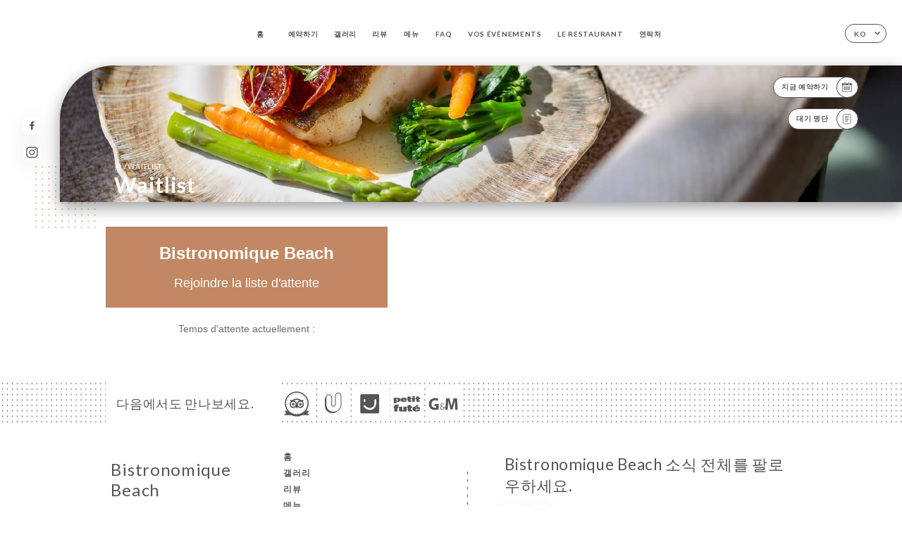

--- FILE ---
content_type: text/html; charset=UTF-8
request_url: https://le-jardin-gourmand-cagnes-sur-mer.fr/ko/waitlist
body_size: 5713
content:
<!DOCTYPE html>
<html lang="ko">
    <head>
        <meta charset="utf-8">
        <meta name="viewport" content="width=device-width, initial-scale=1, maximum-scale=1">
        <meta name="csrf-token" content="Oi2hrvjHFvR6Yo6eY0dXG0gH16Fs8ch4Y69RBZjp">
                    <link rel="apple-touch-icon" sizes="180x180" href="https://le-jardin-gourmand-cagnes-sur-mer.fr/favicons/apple-touch-icon.png">
            <link rel="icon" type="image/png" sizes="32x32" href="https://le-jardin-gourmand-cagnes-sur-mer.fr/favicons/favicon-32x32.png">
            <link rel="icon" type="image/png" sizes="16x16" href="https://le-jardin-gourmand-cagnes-sur-mer.fr/favicons/favicon-16x16.png">
        
        <title>BISTRONOMIQUE BEACH | Site officiel, avis et réservation en ligne </title>

        <!-- Styles -->
        <link rel="stylesheet" href="/css/app.css?id=0ef99605022392d7dced500510acf1e4">

        <script async src="https://www.googletagmanager.com/gtag/js?id=G-RBH1XXM88G"></script>
        <script>
            window.dataLayer = window.dataLayer || [];
            function gtag(){dataLayer.push(arguments);}

            gtag('js', new Date());
            gtag('set', { 'shop_id': '2411', 'source': 'minisite', 'click_type': 'info' });
            gtag('config', 'G-RBH1XXM88G', { send_page_view: false });
            gtag('event', 'page_view', { 'shop_id': '2411', 'source': 'minisite', 'click_type': 'info' });

            function gcallback(callback, timeout) {
                var called = false;
                function fn() {
                    if (!called) {
                        called = true;
                        callback();
                    }
                }
                setTimeout(fn, timeout || 1000);
                return fn;
            }

            function gevent(eventName, data = {}, timeout = null) {
                if (typeof data !== 'object') {
                    throw new Error('data must be an object.');
                }

                if (timeout !== null && (typeof timeout !== 'number' || timeout <= 0)) {
                    throw new Error('Timeout must be a valid positive number.');
                }

                data['source'] = data['source'] || 'uniiti';
                data['click_type'] = data['click_type'] || 'info';
                data['shop_id'] = '2411';

                if (timeout && data['hitCallback']) {
                    data['hitCallback'] = gcallback(data['hitCallback'], timeout);
                }

                gtag('event', eventName, data);
            }
        </script>
        <!-- Scripts -->
        <script src="/js/app.js?id=4ef27fb7b2905857220db1d609121ff7" defer></script>       

        
    </head>
    <body>
        <div class="container white">
            <!-- Adding #header__navigation -->
<div class="header-contain ">
    <button type="button" class="burger-menu" id="burger_menu">
        <span class="burger-circle">
            <span class="burger-bars">
                <span class="first-bar"></span>
                <span class="second-bar"></span>
                <span class="third-bar"></span>
            </span>
        </span>
        <div class="menu-text">메뉴</div>
    </button>
    <div class="lang">
        <span class="btn-primary">
            <span class="text">
                ko
            </span>
            <span class="icon">
                <i class="ic ic-arrow-down"></i>
            </span>
        </span>
    
        <div class="lang_contain drop-flag">
    <div class="blur_lang"></div>
    <div class="lang_container ">
        <a href="#" class="close">
            <i class="ic ic-close"></i>
        </a>
        <div class="header_lang">
            <img src="/svg/shapes/language_illu.svg" alt="">
            <p>언어 선택:</p>
        </div>
        <ul>
                                                                                                                                                                                                                                                                                                                                                                                                                            <li>
                        <a class="active" href="/ko/waitlist">
                            <i class="flag flag-ko"></i>
                            <span>한국어</span>
                            <i class="ic ic_check_lang"></i>
                        </a>
                    </li>
                                                                                    
                                                <li>
                        <a href="/fr/waitlist">
                            <i class="flag flag-fr"></i>
                            <span>프랑스어</span>
                        </a>
                    </li>
                                                                <li>
                        <a href="/en/waitlist">
                            <i class="flag flag-en"></i>
                            <span>영어</span>
                        </a>
                    </li>
                                                                <li>
                        <a href="/es/waitlist">
                            <i class="flag flag-es"></i>
                            <span>스페인어</span>
                        </a>
                    </li>
                                                                <li>
                        <a href="/ca/waitlist">
                            <i class="flag flag-ca"></i>
                            <span>카탈로니아어</span>
                        </a>
                    </li>
                                                                <li>
                        <a href="/it/waitlist">
                            <i class="flag flag-it"></i>
                            <span>이탈리아어</span>
                        </a>
                    </li>
                                                                <li>
                        <a href="/de/waitlist">
                            <i class="flag flag-de"></i>
                            <span>독일어</span>
                        </a>
                    </li>
                                                                <li>
                        <a href="/pt/waitlist">
                            <i class="flag flag-pt"></i>
                            <span>포르투갈어</span>
                        </a>
                    </li>
                                                                <li>
                        <a href="/sv/waitlist">
                            <i class="flag flag-sv"></i>
                            <span>스웨덴어</span>
                        </a>
                    </li>
                                                                <li>
                        <a href="/zh/waitlist">
                            <i class="flag flag-zh"></i>
                            <span>중국어 간체</span>
                        </a>
                    </li>
                                                                <li>
                        <a href="/ja/waitlist">
                            <i class="flag flag-ja"></i>
                            <span>일본어</span>
                        </a>
                    </li>
                                                                <li>
                        <a href="/ru/waitlist">
                            <i class="flag flag-ru"></i>
                            <span>러시아어</span>
                        </a>
                    </li>
                                                                <li>
                        <a href="/ar/waitlist">
                            <i class="flag flag-ar"></i>
                            <span>아랍어</span>
                        </a>
                    </li>
                                                                <li>
                        <a href="/nl/waitlist">
                            <i class="flag flag-nl"></i>
                            <span>네덜란드어</span>
                        </a>
                    </li>
                                                                                            <li>
                        <a href="/cs/waitlist">
                            <i class="flag flag-cs"></i>
                            <span>체코어</span>
                        </a>
                    </li>
                                                                <li>
                        <a href="/el/waitlist">
                            <i class="flag flag-el"></i>
                            <span>그리스어</span>
                        </a>
                    </li>
                                    </ul>
    </div>
</div>
    
    </div>
    <div class="blur-main-menu"></div>
    <section class="menu-bar">
        <div class="row">
            <span class="menu-close" id="menu_close"></span>
            <header>
                <!-- Header Menu navigation -->
                <div class="menu-overlay-mobile">
                    <div class="pattern-7 pattern-top pattern"></div>
                    <div class="pattern-7 pattern-bottom pattern"></div>
                    <!-- Social Media Links -->
                    <div class="social-networks">
                                                <a href="https://www.facebook.com/lejardingourmand06800" target="_blank" title="Facebook">
                            <i class="fa-brands fa-facebook"></i>
                        </a>
                                                <a href="https://www.instagram.com/lejardingourmand_/?hl=fr" target="_blank" title="Instagram">
                            <i class="fa-brands fa-instagram"></i>
                        </a>
                                            </div>
                    <!-- Social Media Links -->
                </div>
                <!-- Header Menu navigation -->
                <div class="header__menu-right">
                    <div class=" menu__items">
                        <ul class="menu">
                                                                                                <li><a href="https://le-jardin-gourmand-cagnes-sur-mer.fr/ko" class=" link">홈</a></li>
                                                                                                                                            <li><a href="https://le-jardin-gourmand-cagnes-sur-mer.fr/ko/booking" class=" link">예약하기</a></li>
                                                                                                            
                                                                    
                                                                                                <li><a href="https://le-jardin-gourmand-cagnes-sur-mer.fr/ko/gallery" class=" link">갤러리</a></li>
                                                                                                    
                                                                                                <li><a href="https://le-jardin-gourmand-cagnes-sur-mer.fr/ko/opinions" class=" link">리뷰</a></li>
                                                                                                    
                                                                                                <li><a href="https://le-jardin-gourmand-cagnes-sur-mer.fr/ko/services" class=" link">메뉴</a></li>
                                                                                                    
                                                                                                <li><a href="https://le-jardin-gourmand-cagnes-sur-mer.fr/ko/custom/faq" class=" link">FAQ</a></li>
                                                                                                    
                                                                                                <li><a href="https://le-jardin-gourmand-cagnes-sur-mer.fr/ko/custom/vos-evenements" class=" link">VOS ÉVÈNEMENTS</a></li>
                                                                                                    
                                                                                                <li><a href="https://le-jardin-gourmand-cagnes-sur-mer.fr/ko/custom/le-restaurant" class=" link">LE RESTAURANT</a></li>
                                                                                                    
                                                                                                <li><a href="https://le-jardin-gourmand-cagnes-sur-mer.fr/ko/contact" class=" link">연락처</a></li>
                                                                                                    
                                                    </ul>
                    </div>
                </div>
                <!-- Header Menu navigation -->
            </header>
        </div>
    </section>
    <!-- End #header__navigation -->
</div>
    <div class="header-page">
        <div class="scroll-section">
            <!-- See more Button scroll -->            
        </div>  
        <!-- Square Pattern -->
        <div class="pattern-7 pattern-left pattern "></div>
        <!-- Square Pattern -->
        <main style="background-image: url('https://uniiti.com/images/shops/slides/e076d12df6a6d375b1f7663f133f54e9437dbb4d.jpeg')" class="">
            <section>
                
                <!-- Voir sur la carte Button -->
                <div class="main-top vnoire-details">
                    <div class="header__menu-left">
                                                    <div class="menu__btns">
                                <a href="https://le-jardin-gourmand-cagnes-sur-mer.fr/ko/booking" class="btn-primary">
                                    <span class="text">
                                        지금 예약하기
                                    </span>
                                    <span class="icon">
                                        <i class="ic ic-calendar"></i>
                                    </span>
                                </a>
                            </div>
                                                                                                                        <div class="menu__btns">
                            <a href="#" data-slug="le-jardin-gourmand" data-lang="ko" class="btn-primary waitlistBtn">
                                <span class="text">
                                    대기 명단
                                </span>
                                <span class="icon">
                                    <i class="ic ic-waitlis"></i>
                                </span>
                            </a>
                            <div class="blur_lang"></div>
                            <div class="headerMenuLeftOpen ">
                                <a href="#" class="close">
                                    <i class="ic ic-close"></i>
                                </a>
                                <div class="content waitlistIframe">

                                </div>
                            </div>
                        </div>
                                            </div>
                </div>
                <!-- Voir sur la carte Button -->

                <div class="filter"></div>

                <!-- Social Media Links -->
                <div class="social-networks">
                                <a href="https://www.facebook.com/lejardingourmand06800" target="_blank" title="Facebook">
                    <i class="fa-brands fa-facebook"></i>
                </a>
                                <a href="https://www.instagram.com/lejardingourmand_/?hl=fr" target="_blank" title="Instagram">
                    <i class="fa-brands fa-instagram"></i>
                </a>
                                </div>
                <!-- Social Media Links -->

                <!-- Content of Top main page -->
                <div class="main-middle ">
                    <div class="block-headline">
                        <a href="#">홈 <span>/</span>Waitlist</a>
                        <h1>
                            Waitlist
                        </h1>
                    </div>
                </div>
                <!-- Content of Top main page -->

            </section>
        </main>
        <section class="usel">
        <div class="contain">
            <div class="row">
                <div class="iframe">
                    <iframe src="https://uniiti.com/shop/waitlist/le-jardin-gourmand/join-page?isExternal=true&lang_code=ko"></iframe>
                </div>
            </div>
        </div>        
    </section>

    </div>

            <section class="badges-footer">
                <div class="contain">
                    <div class="row ">
                        <h3>다음에서도 만나보세요.</h3>
                        <ul>
                                                            <li class="tooltip">
                                    <a href="https://www.tripadvisor.fr/Restaurant_Review-g187220-d23423975-Reviews-Le_Jardin_Gourmand-Cagnes_sur_Mer_French_Riviera_Cote_d_Azur_Provence_Alpes_Cote.html" target="_blank">
                                        <i class="bd bd-tripadvisor"></i>
                                    </a>
                                    <span class="tooltiptext">Trip Advisor</span>
                                </li>
                                                            <li class="tooltip">
                                    <a href="https://uniiti.com/shop/le-jardin-gourmand" target="_blank">
                                        <i class="bd bd-uniiti"></i>
                                    </a>
                                    <span class="tooltiptext">Uniiti</span>
                                </li>
                                                            <li class="tooltip">
                                    <a href="https://www.pagesjaunes.fr/pros/60900953" target="_blank">
                                        <i class="bd bd-pagesjaunes"></i>
                                    </a>
                                    <span class="tooltiptext">Pages Jaunes</span>
                                </li>
                                                            <li class="tooltip">
                                    <a href="https://www.petitfute.com/v32954-cagnes-sur-mer-06800/c1165-restaurants/c4-cuisine-francaise/395205-le-jardin-gourmand.html" target="_blank">
                                        <i class="bd bd-petitfute"></i>
                                    </a>
                                    <span class="tooltiptext">Le Petit futé</span>
                                </li>
                                                            <li class="tooltip">
                                    <a href="https://fr.gaultmillau.com/restaurants/le-jardin-gourmand-06800" target="_blank">
                                        <i class="bd bd-gaultmillau"></i>
                                    </a>
                                    <span class="tooltiptext">Gault &amp; Millau</span>
                                </li>
                                                    </ul>
                    </div>
                </div>
            </section>

            <section class="footer">
                <div class="contain">
                    <div class="row">
                        <div class="footer-container">
                            <div class="footer-identity">
                                <h2>Bistronomique Beach</h2>
                                <address>
                                                                            <span>22 Promenade de la Plage</span>
                                        <span>06800 Cagnes-sur-Mer France</span>
                                                                    </address>
                                                                    <a href="tel:+33493733952" class="btn-primary phone_btn">
                                        <span class="text">
                                            +33493733952
                                        </span>
                                        <span class="icon">
                                            <i class="ic ic-phone"></i>
                                        </span>
                                    </a>
                                                                <div class="lang">
                                    <span class="btn-primary">
                                        <span class="text">
                                            ko
                                        </span>
                                        <span class="icon">
                                            <i class="ic ic-arrow-down"></i>
                                        </span>
                                    </span>
                                
                                    <div class="lang_contain drop-flag">
    <div class="blur_lang"></div>
    <div class="lang_container ">
        <a href="#" class="close">
            <i class="ic ic-close"></i>
        </a>
        <div class="header_lang">
            <img src="/svg/shapes/language_illu.svg" alt="">
            <p>언어 선택:</p>
        </div>
        <ul>
                                                                                                                                                                                                                                                                                                                                                                                                                            <li>
                        <a class="active" href="/ko/waitlist">
                            <i class="flag flag-ko"></i>
                            <span>한국어</span>
                            <i class="ic ic_check_lang"></i>
                        </a>
                    </li>
                                                                                    
                                                <li>
                        <a href="/fr/waitlist">
                            <i class="flag flag-fr"></i>
                            <span>프랑스어</span>
                        </a>
                    </li>
                                                                <li>
                        <a href="/en/waitlist">
                            <i class="flag flag-en"></i>
                            <span>영어</span>
                        </a>
                    </li>
                                                                <li>
                        <a href="/es/waitlist">
                            <i class="flag flag-es"></i>
                            <span>스페인어</span>
                        </a>
                    </li>
                                                                <li>
                        <a href="/ca/waitlist">
                            <i class="flag flag-ca"></i>
                            <span>카탈로니아어</span>
                        </a>
                    </li>
                                                                <li>
                        <a href="/it/waitlist">
                            <i class="flag flag-it"></i>
                            <span>이탈리아어</span>
                        </a>
                    </li>
                                                                <li>
                        <a href="/de/waitlist">
                            <i class="flag flag-de"></i>
                            <span>독일어</span>
                        </a>
                    </li>
                                                                <li>
                        <a href="/pt/waitlist">
                            <i class="flag flag-pt"></i>
                            <span>포르투갈어</span>
                        </a>
                    </li>
                                                                <li>
                        <a href="/sv/waitlist">
                            <i class="flag flag-sv"></i>
                            <span>스웨덴어</span>
                        </a>
                    </li>
                                                                <li>
                        <a href="/zh/waitlist">
                            <i class="flag flag-zh"></i>
                            <span>중국어 간체</span>
                        </a>
                    </li>
                                                                <li>
                        <a href="/ja/waitlist">
                            <i class="flag flag-ja"></i>
                            <span>일본어</span>
                        </a>
                    </li>
                                                                <li>
                        <a href="/ru/waitlist">
                            <i class="flag flag-ru"></i>
                            <span>러시아어</span>
                        </a>
                    </li>
                                                                <li>
                        <a href="/ar/waitlist">
                            <i class="flag flag-ar"></i>
                            <span>아랍어</span>
                        </a>
                    </li>
                                                                <li>
                        <a href="/nl/waitlist">
                            <i class="flag flag-nl"></i>
                            <span>네덜란드어</span>
                        </a>
                    </li>
                                                                                            <li>
                        <a href="/cs/waitlist">
                            <i class="flag flag-cs"></i>
                            <span>체코어</span>
                        </a>
                    </li>
                                                                <li>
                        <a href="/el/waitlist">
                            <i class="flag flag-el"></i>
                            <span>그리스어</span>
                        </a>
                    </li>
                                    </ul>
    </div>
</div>
                                
                                </div>
                            </div>
                            <div class="footer-list ">
                                <ul>
                                                                                                                        <li><a href="https://le-jardin-gourmand-cagnes-sur-mer.fr/ko" class="link">홈</a></li>
                                                                                                                                                                <li><a href="https://le-jardin-gourmand-cagnes-sur-mer.fr/ko/gallery" class="link">갤러리</a></li>
                                                                                                                                                                <li><a href="https://le-jardin-gourmand-cagnes-sur-mer.fr/ko/opinions" class="link">리뷰</a></li>
                                                                                                                                                                <li><a href="https://le-jardin-gourmand-cagnes-sur-mer.fr/ko/services" class="link">메뉴</a></li>
                                                                                                                                                                <li><a href="https://le-jardin-gourmand-cagnes-sur-mer.fr/ko/custom/faq" class="link">FAQ</a></li>
                                                                                                                                                                <li><a href="https://le-jardin-gourmand-cagnes-sur-mer.fr/ko/custom/vos-evenements" class="link">VOS ÉVÈNEMENTS</a></li>
                                                                                                                                                                <li><a href="https://le-jardin-gourmand-cagnes-sur-mer.fr/ko/custom/le-restaurant" class="link">LE RESTAURANT</a></li>
                                                                                                                                                                <li><a href="https://le-jardin-gourmand-cagnes-sur-mer.fr/ko/contact" class="link">연락처</a></li>
                                                                                                                <li><a href="https://le-jardin-gourmand-cagnes-sur-mer.fr/ko/legal-notice">법적 고지</a></li>
                                </ul>
                            </div>
                                                        <div class="divider"></div>
                            <div class="newsletter ">
                                <div class="right">
                                    <div class="newsletter-details">
    <h2>
        Bistronomique Beach 소식 전체를 팔로우하세요.
    </h2>
    <!-- Social Media Links -->
    <div class="social-networks">
            <a href="https://www.facebook.com/lejardingourmand06800" target="_blank" title="Facebook">
            <i class="fa-brands fa-facebook"></i>
        </a>
            <a href="https://www.instagram.com/lejardingourmand_/?hl=fr" target="_blank" title="Instagram">
            <i class="fa-brands fa-instagram"></i>
        </a>
        </div>
    <!-- Social Media Links -->
    <p>
        뉴스레터에 등록하여 예정 이벤트, 프로모션 관련 최신 정보를 받아보세요.
    </p>
    <div class="info-letter"></div>
    <div class="form-input">
        <form id="form" method="POST"
      action="https://le-jardin-gourmand-cagnes-sur-mer.fr/ko/submit-newsletter"
      class="form-letter"
>
    <input type="hidden" name="_token" value="Oi2hrvjHFvR6Yo6eY0dXG0gH16Fs8ch4Y69RBZjp">
    
    <input class="checkfield" name="email" placeholder="귀하의 이메일은...">
            <button id="addLetter" type="submit">확인</button>
</form>
    </div>
</div>                                </div>
                            </div>
                                                        
                        </div>
                        <div class="copyright-container">
                            <div class="copyright">© Copyright 2026 - Bistronomique Beach - all rights reserved</div>
                            <div class="designed-by ">
                                <span>와 만든 사이트</span>
                                <span class="ic ic-heart"></span>
                                <span>에서</span>
                                <div class="dashed"></div>
                                <span class="ic ic-eiffeltower"></span>
                                <span>만든 사람 <a href="https://uniiti.com/" target="_blank">Uniiti</a></span>
                            </div>
                        </div>
                    </div>
                </div>
            </section>

            <!-- Scroll bottom secttion-->
                                                <nav class="reserve-section">    
                        <a href="https://le-jardin-gourmand-cagnes-sur-mer.fr/ko/booking" target=&quot;_blank&quot;>
                            <i class="illu illu-waitlist"></i>
                            <span>지금 예약하기</span>
                        </a>
                    </nav>                    
                            
            <!-- Quick links-->
            <nav class="nav-mobile">
                                                                                        <a href="https://le-jardin-gourmand-cagnes-sur-mer.fr/ko/booking"><i class="illu illu-reserver" title="Réserver"></i> 예약하기</a>                
                                                                                                                                    <a class="waitlistBtn" data-slug="le-jardin-gourmand" data-lang="ko" href="#"><i class="illu illu-waitlist" title="Liste d’attente"></i> 대기 명단</a>
                            <div class="blur_lang"></div>
                            <div class="headerMenuLeftOpen ">
                                <a href="#" class="close">
                                    <i class="ic ic-close"></i>
                                </a>
                                <div class="content waitlistIframe">

                                </div>
                            </div>
                                                                                                        <a href="https://le-jardin-gourmand-cagnes-sur-mer.fr/ko/services"><i class="illu illu-menu" title="Carte"></i> 메뉴</a>
                                                                                <a href="https://maps.google.com/?q=43.6543405,7.157289" target="_blank"><i class="illu illu-itineraire" title="Itinéraire"></i> Itinéraire</a>                    
                                                </nav>



        </div>

        
        <style>        
            main section .see-more .square,
            .header-page .articles .contain .row .card .content .left h2::after,
            .header-page .events .contain .row .card .content .left h2::after,
            .faq .contain .row .question::after, .legales .contain .row .question::after,
            .row header .header__menu-right .menu__items .menu li .link:hover::after,
            .row header .header__menu-right .menu__items .menu li .link:hover::before,
            .row header .header__menu-right .menu__items .menu li .active::before,
            .row header .header__menu-right .menu__items .menu li .active::after,
            section .contain .row .latest-news .news-content .left .title a::after,
            .scroll-section .see-more .square,
            .services_items::after,
            .services .contain .row .services_menu .services_pack .info_menu .info p::after,
            .social-networks .diveder,
            .reserve-section,
            .container.dark .both-btn .divider,
            .container.black .both-btn .divider {
                background-color: #C18863;
            }
            .black main section .filter {
                background-color: #FFFFFF;
                opacity: 0.4                
            }
            .row .about-us .description,
            main section .see-more .arrow,
            .scroll-section .see-more .square,
            .scroll-section .see-more .arrow,
            .btn-primary:hover,
            .btn-primary:hover .icon,
            .see-more:hover,
            .read-more a:hover,
            .read-more span:hover,
            .container.dark .btn-primary:hover,
            main section .main-bottom .block-avis .link-arrow a:hover,
            .services .contain .row .header .tabs .tab-item a.active-item,
            .services .contain .row .header .tabs .tab-item a:hover {
                border-color: #C18863 !important;
            }
            .container .lang .lang_contain .lang_container ul li a:hover,
            .container .lang .lang_contain .lang_container ul li a.active {
                border-color: #C18863 !important;
                box-shadow: 0px 8px 34px rgba(0, 0, 0, 0.06);
            }
            .pattern,
            .row .review .right-review .ic-quote-left,
            .row .review .right-review .ic-quote-right,
            .quotes .row .ic,
            .container.black main section .main-middle .mobile-pattern,
            main section .main-middle .mobile-pattern,
            .news-articles .left .arrows-news,
            .services .contain .row .notice .ic-info-services,
            .services .contain .row .services_menu .divider i,
            section .contain .row .latest-news .news-image,
            .news-articles .right .articles-card .image,
            .container.dark .reserve-section a .illu-reserver,
            .container.dark .reserve-section a .illu-order,
            .container.black .reserve-section a .illu-reserver,
            .container.black .reserve-section a .illu-order,
            .container.dark .reserve-section a .illu-waitlist,
            .container.black .reserve-section a .illu-waitlist,
            .container .lang .lang_contain .lang_container ul li .ic_check_lang,
            .gallery .row .video-swiper .swiper-slide-video .swiper-slide .thumb_cover{ 
                background-color: #C18863;
                -webkit-mask-size: contain;
                mask-size: cover;
                -webkit-mask-repeat: no-repeat;
                -webkit-mask-position: center center;                
            }
            .container.dark .reserve-section span,
            .container.black .reserve-section span {
                color: #C18863;
            }
            .row .about-us .description a,
            .article-detail .contain .row .content .content-description a{
                color: #C18863;
                text-decoration: underline;
                display: inline-block;
            }
            .booking .row .links a:hover,
            .booking .contain .row .iframe .links a:hover,
            .usel .contain .row .iframe .links a:hover {
                border-color: #C18863;
                color: #C18863 !important;
            }
            main section .main-middle .block-headline h1 {
                font-size: clamp(30px, 60px, 50px);
            }
            @media  screen and (max-width: 1024px) {
                main section .main-middle .block-headline .block-logo .filter-logo-desktop {
                        display: none;
                }
                main section .main-middle .block-headline .block-logo .filter-logo-mobile {
                    display: flex;
                    align-items: center;
                    justify-content: center;                    
                }                
                main section .main-middle .block-headline h1 {
                    font-size: clamp(30px,60px, 50px);
                    line-height: 60px;
                }
            }
        </style>
    </body>
</html>
<script>
    translation = {
        empty_field: '죄송합니다! 이메일을 입력하세요.',
        newsletter_success: '감사합니다. 뉴스레터에 등록하셨습니다!',
        newsletter_error: '유효한 이메일 형식이어야 합니다. 예: name@domain.com',
        newsletter_exist: '죄송합니다! 이미 뉴스레터에 등록하셨습니다',
    },
    shop = {
        longitude: '7.157289',
        latitude: '43.6543405'
    },
    env = {
        BOOKING_PARAM: 'https://uniiti.com',
        CURRENT_DOMAIN: 'le-jardin-gourmand-cagnes-sur-mer.fr',
        uniiti_id: '2411',
        MAP_API_TOKEN:  '2a13d35f-bfc9-4a00-aa02-10963c4ece41',
    }
</script>


--- FILE ---
content_type: application/javascript
request_url: https://uniiti.com/built/uniitifrontoffice/js/common.min.js?id=836abb2aafa306858cb79ac616a4a5a0
body_size: 1301
content:
var oCommon={GOOGLE_API_KEY:"AIzaSyCLh4WNFdIx5idcDJ6KWKcMDTFPGDZuPwI",init:function(e){function centerModals(){$(".modal").each(function(i){var $clone=$(this).clone().css("display","block").appendTo("body");var top=Math.round(($clone.height()-$clone.find(".modal-content").height())/2);top=top>0?top:0;$clone.remove();$(this).find(".modal-content").css("margin-top",top)})}$(".modal").on("show.bs.modal",centerModals);$(window).on("resize",centerModals);$(document).on("click",".close-parent",oCommon.closeParent);$(document).on("click",".delete-parent",oCommon.deleteParent)},customAjax:function(args,callback,errorRef,showModal){if(typeof showModal=="undefined"){showModal=false}var url,type,dataForm,cache,contentType,processData,dataType;if(args.url&&args.type){url=args.url;type=args.type}else{alert("Ajax non conforme. Réf: customAjaxArgsError")}dataForm=args.data?args.data:null;cache=args.cache?args.cache:false;contentType=args.contentType?args.contentType:null;processData=args.processData?args.processData:null;dataType=args.dataType?args.dataType:null;var formattedData={};if(showModal){$("#modal-loading").modal("show")}$.ajax({type:type,data:dataForm,url:url,success:function(data){if(showModal){$("#modal-loading").modal("hide")}if(data.status&&(data.status=="success"||data.status=="error")){if(data.status=="error"){alert(data.message.replace("<br />","\n"))}else{callback(data)}return false}alert("Données non conformes. Réf: customAjax")},error:function(data){alert("Erreur serveur. Réf: "+errorRef)}})},slugify:function(str){str=str.replace(/^\s+|\s+$/g,"");str=str.toLowerCase();var from="àáäâèéëêìíïîòóöôùúüûñç·/_,:;'";var to="aaaaeeeeiiiioooouuuunc-------";for(var i=0,l=from.length;i<l;i++){str=str.replace(new RegExp(from.charAt(i),"g"),to.charAt(i))}str=str.replace(/[^a-z0-9 -]/g,"-").replace(/\s+/g,"-").replace(/-+/g,"-");return str},collision:function(div1Id,div2Id){if($("#"+div1Id).length==0||$("#"+div2Id).length==0){return false}var x1=$("#"+div1Id).offset().left;var y1=$("#"+div1Id).offset().top;var h1=$("#"+div1Id).outerHeight(true);var w1=$("#"+div1Id).outerWidth(true);var b1=y1+h1;var r1=x1+w1;var x2=$("#"+div2Id).offset().left;var y2=$("#"+div2Id).offset().top;var h2=$("#"+div2Id).outerHeight(true);var w2=$("#"+div2Id).outerWidth(true);var b2=y2+h2;var r2=x2+w2;if(b1<y2||y1>b2||r1<x2||x1>r2)return false;return true},animationHover:function(element,animation){element=$(element);element.hover(function(){element.addClass("animated "+animation)},function(){window.setTimeout(function(){element.removeClass("animated "+animation)},2e3)})},convertImgToBase64:function(url,callback,outputFormat){var canvas=document.createElement("CANVAS");var ctx=canvas.getContext("2d");var img=new Image;img.crossOrigin="Anonymous";img.onload=function(){canvas.height=img.height;canvas.width=img.width;ctx.drawImage(img,0,0);var dataURL=canvas.toDataURL(outputFormat||"image/png");callback.call(this,dataURL);canvas=null};img.src=url},closeParent:function(){$(this).parent().hide()},deleteParent:function(){$(this).parent().remove()}};oCommon.init();window.addEventListener("message",function(event){if(event.data.type=="height"){$(".booking-container").css("height",event.data.val+"px");$(".booking-container iframe").css("height",event.data.val+"px")}if(event.data.type=="link"){if(event.data.target=="_blank"){window.open(event.data.val,"_blank")}else{window.location.href=event.data.val}}});

--- FILE ---
content_type: image/svg+xml
request_url: https://le-jardin-gourmand-cagnes-sur-mer.fr/svg/shapes/pattern7.svg
body_size: 4758
content:
<svg xmlns="http://www.w3.org/2000/svg" width="130" height="130" viewBox="0 0 130 130">
    <g fill="none" fill-rule="evenodd">
        <g stroke="#27499F" stroke-width=".8">
            <g>
                <path d="M6.95 4.121L4.12 6.95m0-2.829L6.95 6.95m13-2.829L17.12 6.95m0-2.829L19.95 6.95m13-2.829L30.12 6.95m0-2.829L32.95 6.95m13-2.829L43.12 6.95m0-2.829L45.95 6.95m13-2.829L56.12 6.95m0-2.829L58.95 6.95m13-2.829L69.12 6.95m0-2.829L71.95 6.95m13-2.829L82.12 6.95m0-2.829L84.95 6.95m13-2.829L95.12 6.95m0-2.829L97.95 6.95m13-2.829L108.12 6.95m0-2.829l2.829 2.829m13-2.829L121.12 6.95m0-2.829l2.829 2.829M6.95 52.12L4.12 54.95m0-2.829L6.95 54.95m13-2.829L17.12 54.95m0-2.829l2.829 2.829m13-2.829L30.12 54.95m0-2.829l2.829 2.829m13-2.829L43.12 54.95m0-2.829l2.829 2.829m13-2.829L56.12 54.95m0-2.829l2.829 2.829m13-2.829L69.12 54.95m0-2.829l2.829 2.829m13-2.829L82.12 54.95m0-2.829l2.829 2.829m13-2.829L95.12 54.95m0-2.829l2.829 2.829m13-2.829l-2.829 2.829m0-2.829l2.829 2.829m13-2.829l-2.829 2.829m0-2.829l2.829 2.829m-117 45.171L4.12 102.95m0-2.829l2.829 2.829m13-2.829l-2.829 2.829m0-2.829l2.829 2.829m13-2.829l-2.829 2.829m0-2.829l2.829 2.829m13-2.829l-2.829 2.829m0-2.829l2.829 2.829m13-2.829l-2.829 2.829m0-2.829l2.829 2.829m13-2.829l-2.829 2.829m0-2.829l2.829 2.829m13-2.829l-2.829 2.829m0-2.829l2.829 2.829m13-2.829l-2.829 2.829m0-2.829l2.829 2.829m13-2.829l-2.829 2.829m0-2.829l2.829 2.829m13-2.829l-2.829 2.829m0-2.829l2.829 2.829M6.95 28.12L4.12 30.95m0-2.829L6.95 30.95m13-2.829L17.12 30.95m0-2.829l2.829 2.829m13-2.829L30.12 30.95m0-2.829l2.829 2.829m13-2.829L43.12 30.95m0-2.829l2.829 2.829m13-2.829L56.12 30.95m0-2.829l2.829 2.829m13-2.829L69.12 30.95m0-2.829l2.829 2.829m13-2.829L82.12 30.95m0-2.829l2.829 2.829m13-2.829L95.12 30.95m0-2.829l2.829 2.829m13-2.829l-2.829 2.829m0-2.829l2.829 2.829m13-2.829l-2.829 2.829m0-2.829l2.829 2.829M6.95 76.12L4.12 78.95m0-2.829L6.95 78.95m13-2.829L17.12 78.95m0-2.829l2.829 2.829m13-2.829L30.12 78.95m0-2.829l2.829 2.829m13-2.829L43.12 78.95m0-2.829l2.829 2.829m13-2.829L56.12 78.95m0-2.829l2.829 2.829m13-2.829L69.12 78.95m0-2.829l2.829 2.829m13-2.829L82.12 78.95m0-2.829l2.829 2.829m13-2.829L95.12 78.95m0-2.829l2.829 2.829m13-2.829l-2.829 2.829m0-2.829l2.829 2.829m13-2.829l-2.829 2.829m0-2.829l2.829 2.829m-117 45.171L4.12 126.95m0-2.829l2.829 2.829m13-2.829l-2.829 2.829m0-2.829l2.829 2.829m13-2.829l-2.829 2.829m0-2.829l2.829 2.829m13-2.829l-2.829 2.829m0-2.829l2.829 2.829m13-2.829l-2.829 2.829m0-2.829l2.829 2.829m13-2.829l-2.829 2.829m0-2.829l2.829 2.829m13-2.829l-2.829 2.829m0-2.829l2.829 2.829m13-2.829l-2.829 2.829m0-2.829l2.829 2.829m13-2.829l-2.829 2.829m0-2.829l2.829 2.829m13-2.829l-2.829 2.829m0-2.829l2.829 2.829M6.95 16.12L4.12 18.95m0-2.829L6.95 18.95m13-2.829L17.12 18.95m0-2.829l2.829 2.829m13-2.829L30.12 18.95m0-2.829l2.829 2.829m13-2.829L43.12 18.95m0-2.829l2.829 2.829m13-2.829L56.12 18.95m0-2.829l2.829 2.829m13-2.829L69.12 18.95m0-2.829l2.829 2.829m13-2.829L82.12 18.95m0-2.829l2.829 2.829m13-2.829L95.12 18.95m0-2.829l2.829 2.829m13-2.829l-2.829 2.829m0-2.829l2.829 2.829m13-2.829l-2.829 2.829m0-2.829l2.829 2.829M6.95 64.12L4.12 66.95m0-2.829L6.95 66.95m13-2.829L17.12 66.95m0-2.829l2.829 2.829m13-2.829L30.12 66.95m0-2.829l2.829 2.829m13-2.829L43.12 66.95m0-2.829l2.829 2.829m13-2.829L56.12 66.95m0-2.829l2.829 2.829m13-2.829L69.12 66.95m0-2.829l2.829 2.829m13-2.829L82.12 66.95m0-2.829l2.829 2.829m13-2.829L95.12 66.95m0-2.829l2.829 2.829m13-2.829l-2.829 2.829m0-2.829l2.829 2.829m13-2.829l-2.829 2.829m0-2.829l2.829 2.829m-117 45.171L4.12 114.95m0-2.829l2.829 2.829m13-2.829l-2.829 2.829m0-2.829l2.829 2.829m13-2.829l-2.829 2.829m0-2.829l2.829 2.829m13-2.829l-2.829 2.829m0-2.829l2.829 2.829m13-2.829l-2.829 2.829m0-2.829l2.829 2.829m13-2.829l-2.829 2.829m0-2.829l2.829 2.829m13-2.829l-2.829 2.829m0-2.829l2.829 2.829m13-2.829l-2.829 2.829m0-2.829l2.829 2.829m13-2.829l-2.829 2.829m0-2.829l2.829 2.829m13-2.829l-2.829 2.829m0-2.829l2.829 2.829M6.95 40.12L4.12 42.95m0-2.829L6.95 42.95m13-2.829L17.12 42.95m0-2.829l2.829 2.829m13-2.829L30.12 42.95m0-2.829l2.829 2.829m13-2.829L43.12 42.95m0-2.829l2.829 2.829m13-2.829L56.12 42.95m0-2.829l2.829 2.829m13-2.829L69.12 42.95m0-2.829l2.829 2.829m13-2.829L82.12 42.95m0-2.829l2.829 2.829m13-2.829L95.12 42.95m0-2.829l2.829 2.829m13-2.829l-2.829 2.829m0-2.829l2.829 2.829m13-2.829l-2.829 2.829m0-2.829l2.829 2.829M6.95 88.12L4.12 90.95m0-2.829L6.95 90.95m13-2.829L17.12 90.95m0-2.829l2.829 2.829m13-2.829L30.12 90.95m0-2.829l2.829 2.829m13-2.829L43.12 90.95m0-2.829l2.829 2.829m13-2.829L56.12 90.95m0-2.829l2.829 2.829m13-2.829L69.12 90.95m0-2.829l2.829 2.829m13-2.829L82.12 90.95m0-2.829l2.829 2.829m13-2.829L95.12 90.95m0-2.829l2.829 2.829m13-2.829l-2.829 2.829m0-2.829l2.829 2.829m13-2.829l-2.829 2.829m0-2.829l2.829 2.829" transform="translate(-257 -459) translate(257 459)"/>
            </g>
        </g>
    </g>
</svg>


--- FILE ---
content_type: application/javascript
request_url: https://uniiti.com/built/uniitifrontoffice/js/topmenu.min.js?id=fba3bfd73f3cca7f04ad7a09401bac3e
body_size: 1748
content:
oTopMenu={OAUTHURL:"https://accounts.google.com/o/oauth2/auth?6362441681",VALIDURL:"https://www.googleapis.com/oauth2/v1/tokeninfo?access_token:",SCOPE:"https://www.googleapis.com/auth/userinfo.profile https://www.googleapis.com/auth/userinfo.email",CLIENTID:"6362441681-l5oh72r4826500402p08as670kekkq5t.apps.googleusercontent.com",REDIRECT:"https://uniiti.com/user/google-connect",LOGOUT:"https://accounts.google.com/Logout",TYPE:"token",_url:null,acToken:null,tokenType:null,expiresIn:null,user:null,loggedIn:false,socialLoginCallBack:null,init:function(){oTopMenu._url=oTopMenu.OAUTHURL+"&scope="+oTopMenu.SCOPE+"&client_id="+oTopMenu.CLIENTID+"&redirect_uri="+oTopMenu.REDIRECT+"&response_type="+oTopMenu.TYPE;window.fbAsyncInit=function(){FB.init({appId:"1396474070604704",status:true,xfbml:true})};(function(d,s,id){var js,fjs=d.getElementsByTagName(s)[0];if(d.getElementById(id)){return}js=d.createElement(s);js.id=id;js.src="//connect.facebook.net/en_US/all.js";fjs.parentNode.insertBefore(js,fjs)})(document,"script","facebook-jssdk");$(".mobile-menu-button").on("click",oTopMenu.openSideMenu);$("#topmenu-subscription").on("click",oTopMenu.openSubscriptionModal);$("#topmenu-login").on("click",oTopMenu.openLoginModal);$(".topmenu-login").on("click",oTopMenu.openLoginModal);$(".facebook").on("click",oTopMenu.facebookLogin);$(".google").on("click",oTopMenu.googleLogin);$(".show-me-subscription").on("click",oTopMenu.openSubscriptionModal);$(".show-me-login").on("click",oTopMenu.openLoginModal);$("#to-manual-subscription").on("click",oTopMenu.openManualSubscription);$("#to-social-subscription").on("click",oTopMenu.openSocialSubscription);$("#male").on("click",oTopMenu.selectedMale);$("#female").on("click",oTopMenu.selectedFemale);$("#subscribe-me-please").on("click",oTopMenu.register)},openSideMenu:function(){if($(".menu").hasClass("show")){$(".menu").removeClass("show");$(".global-holder").removeClass("push")}else{$(".menu").addClass("show");$(".global-holder").addClass("push")}},openSubscriptionModal:function(){$("#modal-body-login").hide();$("#modal-body-subscription").show();$("#login-modal").modal()},openManualSubscription:function(){$(".facebook-subscription").hide();$(".manual-subscription").show()},openSocialSubscription:function(){$(".facebook-subscription").show();$(".manual-subscription").hide()},openLoginModal:function(){$(".facebook-subscription").hide();$(".manual-subscription").hide();$("#modal-body-login").show();$("#login-modal").modal()},selectedMale:function(){$("#female").removeClass("fa-check-circle");$("#female").addClass("fa-circle-thin");$("#male").removeClass("fa-circle-thin");$("#male").addClass("fa-check-circle");$("#modal-subscription-sex").val(1)},selectedFemale:function(){$("#male").removeClass("fa-check-circle");$("#male").addClass("fa-circle-thin");$("#female").removeClass("fa-circle-thin");$("#female").addClass("fa-check-circle");$("#modal-subscription-sex").val(1)},register:function(){var firstname=$("input[name=modal-subscription-firstname]").val();var lastname=$("input[name=modal-subscription-lastname]").val();var email=$("input[name=modal-subscription-email]").val();var pass=$("input[name=modal-subscription-password]").val();var confirm=$("input[name=modal-subscription-confirm]").val();var sex=$("input[name=modal-subscription-sex]").val();if(firstname==""||lastname==""||email==""||pass==""||confirm==""||sex==""){alert("Merci de remplir les champs obligatoires !")}else{if(pass!=confirm){alert("La cofirmation ne correspond pas au mot de passe !")}else{var data={firstname:firstname,lastname:lastname,email:email,pass:pass,sex:sex};$("#modal-loading").modal("show");$.ajax({url:Routing.generate("fo_register_json"),type:"POST",data:data,success:function(oData){if(oData.status=="success"){if(oTopMenu.socialLoginCallBack!=null){oTopMenu.socialLoginCallBack()}else{document.location=Routing.generate("fo_index")}}else{alert(oData.message)}$("#modal-loading").modal("hide")},error:function(jqXHR,textStatus,errorThrown){alert("Une erreur s'est produite lors de l'inscription ! ");$("#modal-loading").modal("hide")}})}}},facebookLogin:function(){$("#modal-loading").modal("show");FB.getLoginStatus(function(response){if(response.status=="connected"){FB.api("/me",{fields:"id,name,first_name,last_name,gender,email"},function(data){var data={id:data.id,username:data.name,firstname:data.first_name,lastname:data.last_name,gender:data.gender,email:data.email};oTopMenu.sendRequest(data)})}else{FB.login(function(response){if(response.authResponse){FB.api("/me",{fields:"id,name,first_name,last_name,gender,email"},function(data){var data={id:data.id,username:data.name,firstname:data.first_name,lastname:data.last_name,gender:data.gender,email:data.email};oTopMenu.sendRequest(data)})}else{alert("Cancelled.")}},{scope:"email"})}})},sendRequest:function(data){$.ajax({url:Routing.generate("fo_social_register_json"),type:"POST",data:data,success:function(data,textStatus,jqXHR){if(data.status=="success"){if(oTopMenu.socialLoginCallBack!=null){oTopMenu.socialLoginCallBack()}else{document.location=Routing.generate("fo_index")}}else{alert(oData.message)}$("#modal-loading").modal("hide")},error:function(data){$("#modal-loading").modal("hide")}})},googleLogin:function(){$("#modal-loading").modal("show");var win=window.open(oTopMenu._url,"windowname1","width=800, height=600");var pollTimer=window.setInterval(function(){try{if(win.document.URL.indexOf(oTopMenu.REDIRECT)!=-1){window.clearInterval(pollTimer);var url=win.document.URL;oTopMenu.acToken=oTopMenu.gup(url,"access_token");oTopMenu.tokenType=oTopMenu.gup(url,"token_type");oTopMenu.expiresIn=oTopMenu.gup(url,"expires_in");win.close();oTopMenu.validateToken(oTopMenu.acToken)}}catch(e){}},500)},validateToken:function(token){$.ajax({url:oTopMenu.VALIDURL+token,data:null,success:function(responseText){oTopMenu.loggedIn=true;oTopMenu.getGoogleUserInfo()},dataType:"jsonp"})},getGoogleUserInfo:function(){$.ajax({url:"https://www.googleapis.com/oauth2/v1/userinfo?access_token="+oTopMenu.acToken,data:null,success:function(data){var data={username:data.name,firstname:data.given_name,lastname:data.family_name,gender:data.gender,email:data.email,avatar:data.picture};oTopMenu.sendRequest(data)},dataType:"jsonp"})},gup:function(url,name){name=name.replace(/[\[]/,"\\[").replace(/[\]]/,"\\]");var regexS="[\\#&]"+name+"=([^&#]*)";var regex=new RegExp(regexS);var results=regex.exec(url);if(results==null)return"";else return results[1]}};oTopMenu.init();

--- FILE ---
content_type: application/javascript
request_url: https://uniiti.com/built/uniitifrontoffice/js/desktop/waitlist.min.js?id=da9d8171d660c5359e31c86dc596670f
body_size: 1365
content:
var waitlist={init:function(){$(document).on("click","#to-user-infos",waitlist.goToUserInfos);$(".groups-before-info").html(groups_ahead);$(".avg-time-min").html(actual_waiting_time);if(typeof waitlist_init=="undefined"||waitlist_init===false){$(document).on("click",".number-spinner button",function(e){waitlist.updateNbr(e)})}$("#uniiti_commonbundle_shop_waitlist_number").on("change",waitlist.refreshActualWaitingInfos);$("#uniiti_commonbundle_shop_waitlist_email").on("change",waitlist.enableEmailBtn);$("#uniiti_commonbundle_shop_waitlist_email").on("keyup",waitlist.enableEmailBtn);$("#search-user").on("click",waitlist.getInfosByEmail);$("#join-waitlist").on("click",waitlist.joinWaitlist);$(".waitlist-loader").hide();$(document).on("click",".cancel-waitlist",waitlist.cancelWaitlistEntry);$(document).on("click",".call-btn",function(){window.location.href=$("#call-shop").attr("href")});$(document).on("click",".direction",function(){window.open($("#itinirary-shop").attr("href"),"_blank")});$(".number-spinner button").closest(".number-spinner").find("input").val(1)},goToUserInfos:function(){if($("#uniiti_commonbundle_shop_waitlist_number").val()>0){var actual_pax=$("#uniiti_commonbundle_shop_waitlist_number").val();waitlist.refreshActualWaitingInfos(actual_pax);$(".form-step").each(function(){$(this).addClass("hidden")});$(".actual-pax-info").html(actual_pax);$(".step-2").removeClass("hidden")}else{alert("Veuillez saisir un nombre de personnes")}},updateNbr:function(e){e.preventDefault();var btn=$(e.currentTarget);var oldValue=$("#uniiti_commonbundle_shop_waitlist_number").val().trim();var newVal=minNbr;if(btn.attr("data-dir")=="up"&&parseInt(oldValue)<maxNbr){newVal=parseInt(oldValue)+1}else if(btn.attr("data-dir")=="dwn"){if(parseInt(oldValue)>minNbr&&parseInt(oldValue)>1){newVal=parseInt(oldValue)-1}else{newVal=1}}$("#uniiti_commonbundle_shop_waitlist_number").val(newVal);waitlist.refreshActualWaitingInfos(newVal)},refreshActualWaitingInfos:function(actual_pax){console.log("toto");$.ajax({url:Routing.generate("fo_shop_waitlist_avg_time",{oShop:oShop,pax:actual_pax,created:false}),type:"POST",success:function(data){if(data.status=="success"){$(".groups-before-info").html(data["groups_ahead"]);$(".avg-time-min").html(data["avg_time"]);$("#uniiti_commonbundle_shop_waitlist_predictedWaitingTime").val(parseInt(data["int_avg_time"]))}}})},joinWaitlist:function(){var firstname_=$("#uniiti_commonbundle_shop_waitlist_firstname").val();var lastname_=$("#uniiti_commonbundle_shop_waitlist_lastname").val();var phone_=$("#uniiti_commonbundle_shop_waitlist_phoneNumber").val();var pax_=$("#uniiti_commonbundle_shop_waitlist_number").val();if(firstname_==""&&lastname_==""){alert("Merci de renseigner votre prénom et/ou votre nom !");return false}if(phone_==""){alert("Merci de renseigner un numéro de téléphone valide !");return false}if(pax_==""){alert("Merci de selectionner le nombre de personnes !");return false}$(this).html('<i class="fa fa-spinner fa-spin fa-lg" aria-hidden="true"></i>');$(this).addClass("disabled");$(".waitlist-loader").show();$.ajax({url:Routing.generate("fo_shop_add_to_waitlist",{oShop:oShop}),data:$("#new_waitlist_form").serialize(),type:"POST",success:function(result){if(result.status=="success"){$(".form-step").each(function(){$(this).addClass("hidden")});$(".phonenumber").html(phone_);$(".step-3").removeClass("hidden");$(".cancel-waitlist").attr("data-id",result.booking_id);$(".waitlist-loader").hide()}else{alert(result.message)}}})},cancelWaitlistEntry:function(){$(this).html('<i class="fa fa-spinner fa-spin fa-lg" aria-hidden="true"></i>');$(this).css("font-size","24px");$.ajax({url:Routing.generate("fo_shop_cancel_from_waitlist",{oShop:oShop,id:$(".cancel-waitlist").data("id")}),type:"POST",success:function(result){if(result.status=="success"){$(".form-step").each(function(){$(this).addClass("hidden")});$(".step-4").removeClass("hidden");$(".waitlist-loader").hide()}else{alert(result.message)}}})},enableEmailBtn:function(){if($(this).val().length>0&&waitlist.validateEmail($(this).val())){$("#search-user").removeAttr("disabled")}else{$("#search-user").attr("disabled","disabled")}},validateEmail:function(email){var re=/^(([^<>()[\]\\.,;:\s@\"]+(\.[^<>()[\]\\.,;:\s@\"]+)*)|(\".+\"))@((\[[0-9]{1,3}\.[0-9]{1,3}\.[0-9]{1,3}\.[0-9]{1,3}\])|(([a-zA-Z\-0-9]+\.)+[a-zA-Z]{2,}))$/;if(re.test(email)){return true}else{return false}},getInfosByEmail:function(){var email=$("#uniiti_commonbundle_shop_waitlist_email").val();$(".waitlist-loader").show();$.ajax({url:Routing.generate("fo_shop_search_user_email",{oShop:oShop}),type:"POST",data:{email:email},success:function(data){if(data.status=="success"){$("#uniiti_commonbundle_shop_waitlist_firstname").val(data.user.firstname);$("#uniiti_commonbundle_shop_waitlist_lastname").val(data.user.lastname);$("#uniiti_commonbundle_shop_waitlist_phoneNumber").val(data.user.phone_number);$(".phone-number").intlTelInput({formatOnDisplay:false});$(".user-details").removeClass("hidden");$("#search-user").attr("value","modifier");$("#join-waitlist").removeAttr("disabled");$(".waitlist-loader").hide()}}})},openItinirary:function(){var url="https://www.google.com/maps/dir/?api=1&destination_place_id="+shop.destination_place_id}};waitlist.init();